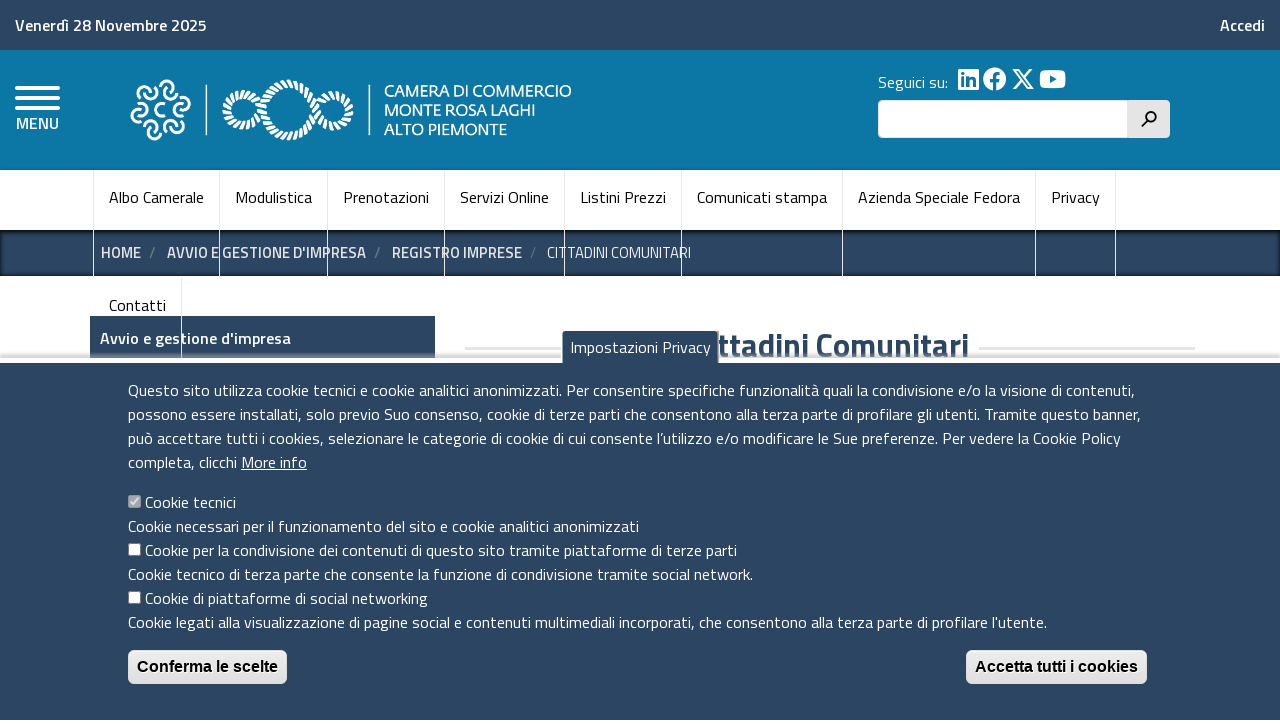

--- FILE ---
content_type: text/html; charset=UTF-8
request_url: https://pno.camcom.it/gestione-impresa/registro-imprese/cittadini-comunitari
body_size: 61202
content:
<!DOCTYPE html>
<html lang="it" dir="ltr" prefix="content: http://purl.org/rss/1.0/modules/content/  dc: http://purl.org/dc/terms/  foaf: http://xmlns.com/foaf/0.1/  og: http://ogp.me/ns#  rdfs: http://www.w3.org/2000/01/rdf-schema#  schema: http://schema.org/  sioc: http://rdfs.org/sioc/ns#  sioct: http://rdfs.org/sioc/types#  skos: http://www.w3.org/2004/02/skos/core#  xsd: http://www.w3.org/2001/XMLSchema# ">
  <head>
    <meta charset="utf-8" />
<style>body #backtotop {background: #00264d;border-color: #0681ff;color: #F7F7F7;}body #backtotop:hover { background: #00264d; border-color: #00264d; }</style>
<script type="text/javascript">
window.onload = function() {
  console.log('page is fully loaded');


  var tecnici = Drupal.eu_cookie_compliance.hasAgreedWithCategory('tecnici');
  var terze_parti = Drupal.eu_cookie_compliance.hasAgreedWithCategory('terze_parti');
  var social = Drupal.eu_cookie_compliance.hasAgreedWithCategory('social');
  console.log("Cookie base");
if(tecnici){
  console.log("Cookie tecnici accettate");
}
if(terze_parti){
   console.log("Cookie terze parti accettate");
 
}
if(social){
   console.log("Cookie social accettate");
 
}

};
    </script>
<meta name="Generator" content="Drupal 8 (https://www.drupal.org)" />
<meta name="MobileOptimized" content="width" />
<meta name="HandheldFriendly" content="true" />
<meta name="viewport" content="width=device-width, initial-scale=1, shrink-to-fit=no" />
<style>div#sliding-popup, div#sliding-popup .eu-cookie-withdraw-banner, .eu-cookie-withdraw-tab {background: #2B4562} div#sliding-popup.eu-cookie-withdraw-wrapper { background: transparent; } #sliding-popup h1, #sliding-popup h2, #sliding-popup h3, #sliding-popup p, #sliding-popup label, #sliding-popup div, .eu-cookie-compliance-more-button, .eu-cookie-compliance-secondary-button, .eu-cookie-withdraw-tab { color: #ffffff;} .eu-cookie-withdraw-tab { border-color: #ffffff;}</style>
<meta http-equiv="x-ua-compatible" content="ie=edge" />
<link rel="shortcut icon" href="/sites/default/files/favicon_pno_0.ico" type="image/vnd.microsoft.icon" />
<link rel="alternate" hreflang="it" href="https://pno.camcom.it/gestione-impresa/registro-imprese/cittadini-comunitari" />
<link rel="canonical" href="https://pno.camcom.it/gestione-impresa/registro-imprese/cittadini-comunitari" />
<link rel="shortlink" href="https://pno.camcom.it/node/882" />
<link rel="revision" href="https://pno.camcom.it/gestione-impresa/registro-imprese/cittadini-comunitari" />
<script>window.a2a_config=window.a2a_config||{};a2a_config.callbacks=[];a2a_config.overlays=[];a2a_config.templates={};</script>

    <title>Cittadini Comunitari | Camera di Commercio MONTE ROSA LAGHI ALTO PIEMONTE</title>
    <link rel="stylesheet" media="all" href="/sites/default/files/css/css_WFuhZbnXU29jnqZfBPyLu5g_wGBcN-m0_E-JkzD2tbs.css" />
<link rel="stylesheet" media="all" href="/sites/default/files/css/css_axHY1dL0XA_RyD1ZXIUTUyiY44BV4-mwdYL2F99JnCs.css" />
<link rel="stylesheet" media="all" href="//fonts.googleapis.com/css?family=Titillium+Web:400,200,200italic,300,300italic,400italic,600,600italic,700,700italic,900" />

    
<!--[if lte IE 8]>
<script src="/sites/default/files/js/js_VtafjXmRvoUgAzqzYTA3Wrjkx9wcWhjP0G4ZnnqRamA.js"></script>
<![endif]-->

  </head>
  <body class="layout-one-sidebar layout-sidebar-first page-node-882 path-node node--type-page">
    <a href="#main-content" class="visually-hidden focusable skip-link">
      Salta al contenuto principale
    </a>
    
      <div class="dialog-off-canvas-main-canvas" data-off-canvas-main-canvas>
    

<!-- Site Overlay -->
<div class="site-overlay"></div>

<nav class="pushy pushy-left" data-menu-btn-class=".hamburger--collapse">
    <div class="pushy-content">
        <div id="push-close">
          <span>Menu</span> <a href="#" onclick="return false;" class="pushy-link"><i class="fa fa-times" aria-hidden="true"></i></a>
        </div>
        
              <ul class="clearfix nav">
                    <li class="nav-item">
                <a href="/" class="nav-link nav-link--" data-drupal-link-system-path="&lt;front&gt;">Home</a>
              </li>
                <li class="nav-item">
                <a href="/amministrazione-trasparente" class="nav-link nav-link--amministrazione-trasparente" data-drupal-link-system-path="node/312">Amministrazione Trasparente</a>
              </li>
                <li class="nav-item">
                <a href="/albo-camerale" class="nav-link nav-link--albo-camerale" data-drupal-link-system-path="node/488">Albo camerale</a>
              </li>
                <li class="nav-item">
                <a href="/chi-siamo" class="nav-link nav-link--chi-siamo" data-drupal-link-system-path="node/401">Chi Siamo</a>
              </li>
                <li class="nav-item">
                <a href="/gestione-impresa" class="nav-link nav-link--gestione-impresa" data-drupal-link-system-path="node/408">Avvio e gestione d&#039;impresa</a>
              </li>
                <li class="nav-item">
                <a href="/studi" class="nav-link nav-link--studi" data-drupal-link-system-path="node/438">Informazione economica</a>
              </li>
                <li class="nav-item">
                <a href="/digitale" class="nav-link nav-link--digitale" data-drupal-link-system-path="node/422">Innovazione e Impresa Digitale</a>
              </li>
                <li class="nav-item">
                <a href="/estero" class="nav-link nav-link--estero" data-drupal-link-system-path="node/426">Internazionalizzazione</a>
              </li>
                <li class="nav-item menu-item--collapsed">
                <a href="/promozione" class="nav-link nav-link--promozione" data-drupal-link-system-path="node/417">Promozione</a>
              </li>
                <li class="nav-item">
                <a href="/scuola-lavoro" class="nav-link nav-link--scuola-lavoro" data-drupal-link-system-path="node/443">Scuola, giovani e lavoro</a>
              </li>
                <li class="nav-item">
                <a href="/ambiente" class="nav-link nav-link--ambiente" data-drupal-link-system-path="node/729">Ambiente</a>
              </li>
                <li class="nav-item">
                <a href="/tutela" class="nav-link nav-link--tutela" data-drupal-link-system-path="node/430">Tutela imprese e consumatori</a>
              </li>
                <li class="nav-item">
                <a href="/azienda-speciale-fedora" class="nav-link nav-link--azienda-speciale-fedora" data-drupal-link-system-path="node/428">Azienda speciale Fedora</a>
              </li>
        </ul>
  


    </div>
</nav>
<header id="header" class="header push" role="banner" aria-label="Intestazione del sito">
        <section class="row region region-header-top">
    <div id="block-agid-pqst-header-data-oggi" class="col-auto mr-auto block block-block-content block-block-contentb7e821cc-d354-4a00-a7f3-255f9f77c046">
  
    
      <div class="content">
      
            <div class="clearfix text-formatted field field--name-body field--type-text-with-summary field--label-hidden field__item">Venerdì 28 Novembre 2025<!-- Venerdì 28 Novembre 2025 20:07:20 -->
</div>
      
    </div>
  </div>
<nav role="navigation" aria-labelledby="block-agid-pqst-account-menu-menu" id="block-agid-pqst-account-menu" class="col-auto block block-menu navigation menu--account">
            
  <h3 class="sr-only" id="block-agid-pqst-account-menu-menu">Menu profilo utente</h3>
  

        
              <div block="block-agid-pqst-account-menu" class="clearfix nav">
                      <a href="/user/login" class="nav-link nav-link--user-login" data-drupal-link-system-path="user/login">Accedi</a>
            </div>
      


  </nav>

  </section>

    <div class="row" id="header-middle">
        <section class="col-8 order-2 col-sm-8 col-md-7 region region-header-brand">
    
  
    
    <div id="logo-wrapper">
      <a href="/" title="Home" rel="home" class="navbar-brand">
          <img src="/sites/default/files/Logo-CDC-Monte-Rosa-Laghi-Alto-Piemonte-bianco.png" alt="Home" class="img-fluid d-inline-block align-top" />
      </a>
    </div>

    

  
  
  </section>

      <div id="hamburger-button-wrapper" class="col-2 order-1 col-sm-2 col-md-1">
        <button class="hamburger hamburger--collapse" type="button">
          <span class="hamburger-box">
            <span class="hamburger-inner"></span>
          </span>
          <span id="hamburger-menu-text">MENU</span>
        </button>
      </div>
        <section class="col-2 order-3 col-sm-2 col-md-4 col-lg-3 region region-header-utilities">
    <div id="block-agid-pqst-header-social" class="block block-block-content block-block-contente501f941-c0d6-468b-8fb1-b9585e91a888">
  
      <h3>Seguici su:</h3>
    
      <div class="content">
      
            <div class="clearfix text-formatted field field--name-body field--type-text-with-summary field--label-hidden field__item"><a href="http://linkedin.com/company/camera-commercio-pno" title="LinkedIn" target="_blank"><i class="fab fa-2x fa-linkedin"></i></a>
<a href="https://www.facebook.com/CamComPNO?locale=it_IT" title="Facebook" target="_blank"><i class="fab fa-2x fa-facebook"></i></a>
<a href="https://twitter.com/camcom_pno" title="Twitter" target="_blank"><i class="fab fa-2x fa-x-twitter"></i></a>
<a href="https://www.youtube.com/channel/UC_TDwqx27-C4HsmpRmGrfEw" title="Youtube" target="_blank"><i class="fab fa-2x fa-youtube"></i></a></div>
      
    </div>
  </div>
<div class="search-block-form block block-search block-search-form-block" data-drupal-selector="search-block-form" id="block-agid-pqst-search" role="search">
  
    
    <div class="content container-inline">
        <div class="content container-inline">
      <form action="/ricerca" method="get" id="search-block-form" accept-charset="UTF-8" class="search-form search-block-form form-row">
  


  <fieldset class="js-form-item js-form-type-search form-type-search js-form-item-keys form-item-keys form-no-label form-group">
          <label for="edit-keys" class="sr-only">Cerca</label>
                    <input title="Inserisci i termini da cercare." data-drupal-selector="edit-keys" type="search" id="edit-keys" name="keys" value="" size="15" maxlength="128" class="form-search form-control" />

                      </fieldset>
<div data-drupal-selector="edit-actions" class="form-actions js-form-wrapper form-group" id="edit-actions"><button data-drupal-selector="edit-submit" type="submit" id="edit-submit--2" value="h" class="button js-form-submit form-submit btn btn-primary">h</button>
</div>

</form>

    </div>
  
  </div>
</div>

  </section>

    </div>

      <section class="row region region-main-menu">
    <nav role="navigation" aria-labelledby="block-agid-pqst-main-menu-menu" id="block-agid-pqst-main-menu" class="container block block-menu navigation menu--main">
            
  <h3 class="sr-only" id="block-agid-pqst-main-menu-menu">Navigazione principale</h3>
  

        
              <ul block="block-agid-pqst-main-menu" class="clearfix nav navbar-nav">
                    <li class="nav-item">
                          <a href="https://albocamerale.camcom.it/pno/pubblicazioni" target="_blank" class="nav-link nav-link-https--albocameralecamcomit-pno-pubblicazioni">Albo Camerale</a>
              </li>
                <li class="nav-item">
                          <a href="/modulistica" class="nav-link nav-link--modulistica" data-drupal-link-system-path="modulistica">Modulistica</a>
              </li>
                <li class="nav-item">
                          <a href="https://www.pno.camcom.it/notizie/prenotazione-servizi" title="Prenotazione appuntamenti allo sportello" class="nav-link nav-link-https--wwwpnocamcomit-notizie-prenotazione-servizi">Prenotazioni</a>
              </li>
                <li class="nav-item">
                          <a href="https://pno.servizionline.camcom.it/pno" class="nav-link nav-link-https--pnoservizionlinecamcomit-pno">Servizi Online </a>
              </li>
                <li class="nav-item">
                          <a href="https://www.pno.camcom.it/studi/prezzi" target="_self" class="nav-link nav-link-https--wwwpnocamcomit-studi-prezzi">Listini Prezzi</a>
              </li>
                <li class="nav-item">
                          <a href="/chi-siamo/comunicazione" class="nav-link nav-link--chi-siamo-comunicazione" data-drupal-link-system-path="node/405">Comunicati stampa</a>
              </li>
                <li class="nav-item">
                          <a href="/azienda-speciale-fedora" class="nav-link nav-link--azienda-speciale-fedora" data-drupal-link-system-path="node/428">Azienda Speciale Fedora</a>
              </li>
                <li class="nav-item">
                          <a href="/amministrazione-trasparente/altri-contenuti/privacy" class="nav-link nav-link--amministrazione-trasparente-altri-contenuti-privacy" data-drupal-link-system-path="node/397">Privacy</a>
              </li>
                <li class="nav-item">
                          <a href="/contatti" class="nav-link nav-link--contatti" data-drupal-link-system-path="contatti">Contatti</a>
              </li>
        </ul>
  


  </nav>

  </section>

  </header>
<div id="container" class="container-fluid">

  <div id="main-wrapper" class="layout-main-wrapper clearfix">
    
            <div id="breadcrumbs-wrapper">
        <div class="container">  <div id="block-agid-pqst-breadcrumbs" class="block block-system block-system-breadcrumb-block">
  
    
      <div class="content">
      

  <nav role="navigation" aria-label="breadcrumb">
    <ol class="breadcrumb">
                  <li class="breadcrumb-item">
          <a href="/">Home</a>
        </li>
                        <li class="breadcrumb-item">
          <a href="/gestione-impresa">Avvio e gestione d&#039;impresa</a>
        </li>
                        <li class="breadcrumb-item">
          <a href="/gestione-impresa/registro-imprese">Registro imprese</a>
        </li>
                        <li class="breadcrumb-item active">
          Cittadini Comunitari
        </li>
              </ol>
  </nav>

    </div>
  </div>

</div>
      </div>
      

      
              <div class="help">
          
        </div>
      
            <div id="main" class="container">
        <div class="row row-offcanvas row-offcanvas-left clearfix">

          <main class="main-content col-12 col-md-8 order-last" id="content" role="main">
            <section class="section">
              <a id="main-content" tabindex="-1"></a>
                <div data-drupal-messages-fallback class="hidden"></div><div id="block-agid-pqst-page-title" class="block block-core block-page-title-block">
  
    
      <div class="content">
      


    </div>
  </div>
<div id="block-agid-pqst-content" class="block block-system block-system-main-block">
  
    
      <div class="content">
      <div data-history-node-id="882" class="node node--type-page node--view-mode-full container" typeof="schema:WebPage">

  

  <div class="row">

    <div class="col-12 first">
      


            <div class="field field--name-node-title field--type-ds field--label-hidden field__item"><h1>
  Cittadini Comunitari
</h1>
</div>
      
            <div property="schema:text" class="clearfix text-formatted field field--name-body field--type-text-with-summary field--label-hidden field__item"><p style="text-align:justify"><span style="background:white">Si definisce “cittadino comunitario” (o dell'Unione) qualsiasi persona avente la cittadinanza di uno Stato membro dell'Unione europea (U.E.).</span></p>

<p style="text-align:justify"><span style="background:white">I cittadini di Islanda, Liechteinstein, Norvegia, Svizzera, San Marino, Principato di Monaco, Principato di Andorra, Città del Vaticano, sono assimilati a quelli comunitari.</span></p>

<p style="text-align:justify"><span style="background:white">I cittadini comunitari ed equiparati hanno diritto ad entrare in Italia ed a stabilirvisi per svolgere qualsiasi attività di lavoro subordinato o autonomo, alle stesse condizioni dei cittadini italiani e non necessitano del permesso di soggiorno (D.Lgs n. 30/2007).</span></p>

<p style="text-align:justify"><span style="background:white">Per l'ingresso in Italia è sufficiente una carta di identità valida per l'espatrio secondo il paese di appartenenza. In ragione della prevista durata del soggiorno, il cittadino comunitario, <b>deve presentarsi, entro otto giorni dall'ingresso sul territorio italiano</b>, in <b>Questura</b> per dichiarare la propria presenza.</span></p>

<p style="text-align:justify"><span style="background:white">Il soggiorno nel nostro paese per i primi tre mesi è libero.</span></p>

<p style="text-align:justify"><span style="background:white">Trascorsi tre mesi il cittadino comunitario è tenuto ad iscriversi all'anagrafe del Comune di residenza: senza tale iscrizione, <b>attestata dalla ricevuta di richiesta della carta d'identità o dal possesso di quest'ultima</b>, egli perde il diritto di soggiornare in Italia.</span></p>

<p style="text-align:justify"><span style="background:white">Pertanto il cittadino comunitario, <b>nei primi tre mesi di permanenza</b>, può iscriversi al Registro imprese senza particolari formalità ed alle stesse condizioni dei cittadini italiani, presentando un documento di identità valido e la copia della dichiarazione di presenza timbrata da un ufficio di polizia italiano.</span></p>

<p style="text-align:justify"><span style="background:white">Trascorso tale periodo, ovvero qualora non sia in possesso della dichiarazione di presenza, egli dovrà esibire all'Ufficio Registro Imprese, <b>l'attestazione della richiesta d'iscrizione nell'anagrafe del Comune di residenza (o dichiarazione sostitutiva ai sensi del DPR 445/2000), o la carta d'identità rilasciata da quest'ultimo</b>.</span></p>
</div>
      
    </div>

    <div class="col-12 second">
      

      <div class="third">
        
  <div class="field field--name-field-page-contatti field--type-entity-reference field--label-above">
    <div class="field__label">Contatti</div>
          <div class='field__items'>
              <div class="field__item"><div data-history-node-id="581" class="node node--type-contatto node--view-mode-riferimento-contenuto card clearfix card-block card-body">

  

  
  <div class="field field--name-node-title field--type-ds field--label-inline">
    <div class="field__label">Unità organizzativa</div>
              <div class="field__item"><span>
  Registro Imprese
</span>
</div>
          </div>

  <div class="field field--name-field-contatto-email field--type-email field--label-inline">
    <div class="field__label">Email</div>
              <div class="field__item">registro.imprese@pno.camcom.it</div>
          </div>

  <div class="field field--name-field-contatto-pec field--type-email field--label-inline">
    <div class="field__label">PEC</div>
              <div class="field__item">registro.imprese@pec.pno.camcom.it</div>
          </div>

            <div class="clearfix text-formatted field field--name-field-contatto-orari field--type-text-long field--label-hidden field__item"><p align="JUSTIFY"><strong>ORARI:</strong></p>

<p align="JUSTIFY"><font size="3">Sedi di Vercelli, Biella, Novara: da lunedì a venerdì: 9.00 -12.30 - Sede di Baveno: da lunedì a venerdì: 10.00 -12.30</font></p>
</div>
      
            <div class="clearfix text-formatted field field--name-field-contatto-note field--type-text-long field--label-hidden field__item"><p><strong>Recapiti telefonici:</strong><br />
Sede di Baveno 0323.912811<br />
Sede di Biella 015.3599360<br />
Sede di Novara 0321.338220<br />
Sede di Vercelli 0161.598230</p>
</div>
      

</div>

</div>
              </div>
      </div>

        <div class="row" id="stampa--ultima-modifica">
          <div class="col-12 col-md-6">
            
  <div class="field field--name-dynamic-token-fieldnode-print-links field--type-ds field--label-inline">
    <div class="field__label">Stampa in PDF</div>
              <div class="field__item"><div id="print-links"><a class="print-pdf" href="https://pno.camcom.it/print/pdf/node/882" title="PDF Version"><i class="fa fa-lg fa-file-pdf" aria-hidden="true"></i>
 <span>PDF</span></a></div>
</div>
          </div>

          </div>
          <div class="col-12 col-md-6">
            
  <div class="field field--name-node-changed-date field--type-ds field--label-inline">
    <div class="field__label">Ultima modifica</div>
              <div class="field__item">Mer 26 Mar, 2025</div>
          </div>

          </div>
        </div>

      </div>

      <div class="row footer fourth">
        <div class="col-12 col-md-6">
          <div class="field--label-above label-condivisione">
            <div class="field__label">Condividi</div>
          </div>
          <div id="condividi">
            <div class="label">Reti Sociali</div>
            <div class="item"><span class="a2a_kit a2a_kit_size_16 addtoany_list" data-a2a-url="https://pno.camcom.it/gestione-impresa/registro-imprese/cittadini-comunitari" data-a2a-title="Cittadini Comunitari"><a class="a2a_button_facebook"></a><a class="a2a_button_twitter"></a><a class="a2a_button_linkedin"></a></span></div>
          </div>
          
  <div class="field field--name-field-page-rating field--type-fivestar field--label-inline">
    <div class="field__label">Quanto ti è stata utile questa pagina?</div>
              <div class="field__item">
<form class="fivestar-form-1" id="vote" data-drupal-selector="fivestar-form-1" action="/gestione-impresa/registro-imprese/cittadini-comunitari" method="post" accept-charset="UTF-8">
  <div class="clearfix fivestar-average-text fivestar-average-stars fivestar-form-item fivestar-basic">


  <fieldset class="js-form-item js-form-type-fivestar form-type-fivestar js-form-item-vote form-item-vote form-no-label form-group">
                    


  <fieldset class="js-form-item js-form-type-select form-type-select js-form-item-vote form-item-vote form-no-label form-group">
                    
<select class="vote form-select form-control" data-drupal-selector="edit-vote" aria-describedby="edit-vote--2--description" id="edit-vote--2" name="vote"><option value="-">Select rating</option><option value="20">Give it 1/5</option><option value="40">Give it 2/5</option><option value="60">Give it 3/5</option><option value="80">Give it 4/5</option><option value="100" selected="selected">Give it 5/5</option></select>
                          <small id="edit-vote--2--description" class="description text-muted">
        <div class="fivestar-summary fivestar-summary-average-count"><span class="average-rating">Average: <span >4.5</span></span> <span class="total-votes">(2 votes)</span></div>
      </small>
      </fieldset>

                      </fieldset>
</div><button style="display:none" data-drupal-selector="edit-submit" type="submit" id="edit-submit" name="op" value="" class="button js-form-submit form-submit btn btn-primary"></button>
<input autocomplete="off" data-drupal-selector="form-lvtb4u0yig3dj5qzgdxxya0ikaftepzcomqi-lljdi" type="hidden" name="form_build_id" value="form--lvTb4u0YIG3dj5QZgdxxYA0iKAFtepZCOmQi_LLjDI" class="form-control" />
<input data-drupal-selector="edit-fivestar-form-1" type="hidden" name="form_id" value="fivestar_form_1" class="form-control" />

</form>
</div>
          </div>

        </div>
        <div class="col-12 col-md-6">
          
        </div>
      </div>

    </div>

  </div>

</div>



    </div>
  </div>


            </section>
          </main>

                  <div class="sidebar col-12 col-md-4 order-first" id="sidebar_first">
            <aside class="section" role="complementary">
                <nav role="navigation" aria-labelledby="block-avvioegestionedimpresa-menu" id="block-avvioegestionedimpresa" class="block block-menu navigation menu--avvio-e-gestione-dimpresa">
            
  <h3 class="sr-only" id="block-avvioegestionedimpresa-menu">Avvio e gestione d&#039;impresa</h3>
  

        
              <ul block="block-avvioegestionedimpresa" class="clearfix nav">
                    <li class="nav-item menu-item--expanded menu-item--active-trail">
                <a href="/gestione-impresa" title="Avvio e gestione d&#039;impresa" class="nav-link active nav-link--gestione-impresa" data-drupal-link-system-path="node/408">Avvio e gestione d&#039;impresa</a>
                                <ul class="menu">
                    <li class="nav-item menu-item--expanded">
                <a href="/gestione-impresa/nuova-impresa" title="Sportello nuova impresa" class="nav-link nav-link--gestione-impresa-nuova-impresa" data-drupal-link-system-path="node/409">Creazione e sviluppo d&#039;impresa</a>
                                <ul class="menu">
                    <li class="nav-item">
                <a href="/gestione-impresa/nuova-impresa/sportello-nuova-impresa" class="nav-link nav-link--gestione-impresa-nuova-impresa-sportello-nuova-impresa" data-drupal-link-system-path="node/650">Sportello Nuova Impresa</a>
              </li>
                <li class="nav-item">
                <a href="/gestione-impresa/nuova-impresa/sportello-piu-credito-allimpresa" class="nav-link nav-link--gestione-impresa-nuova-impresa-sportello-piu-credito-allimpresa" data-drupal-link-system-path="node/1158">Sportello Più Credito all&#039;Impresa</a>
              </li>
                <li class="nav-item menu-item--expanded">
                <a href="/gestione-impresa/nuova-impresa/agevolazioni-e-finanziamenti" class="nav-link nav-link--gestione-impresa-nuova-impresa-agevolazioni-e-finanziamenti" data-drupal-link-system-path="node/651">Agevolazioni e finanziamenti</a>
                                <ul class="menu">
                    <li class="nav-item">
                <a href="/gestione-impresa/nuova-impresa/agevolazioni-e-finanziamenti/agevolazioni-regione-piemonte" class="nav-link nav-link--gestione-impresa-nuova-impresa-agevolazioni-e-finanziamenti-agevolazioni-regione-piemonte" data-drupal-link-system-path="node/652">Agevolazioni Regione Piemonte</a>
              </li>
                <li class="nav-item">
                <a href="/gestione-impresa/nuova-impresa/agevolazioni-e-finanziamenti/agevolazioni-nazionali" class="nav-link nav-link--gestione-impresa-nuova-impresa-agevolazioni-e-finanziamenti-agevolazioni-nazionali" data-drupal-link-system-path="node/653">Agevolazioni Nazionali</a>
              </li>
                <li class="nav-item">
                <a href="/gestione-impresa/nuova-impresa/agevolazioni-e-finanziamenti/altre-agevolazioni" class="nav-link nav-link--gestione-impresa-nuova-impresa-agevolazioni-e-finanziamenti-altre-agevolazioni" data-drupal-link-system-path="node/654">Altre agevolazioni</a>
              </li>
                <li class="nav-item">
                <a href="/gestione-impresa/nuova-impresa/agevolazioni-e-finanziamenti/csr-complemento-di-sviluppo-rurale-20232027" class="nav-link nav-link--gestione-impresa-nuova-impresa-agevolazioni-e-finanziamenti-csr-complemento-di-sviluppo-rurale-20232027" data-drupal-link-system-path="node/655">CSR - Complemento di Sviluppo Rurale 2023/2027</a>
              </li>
        </ul>
  
              </li>
                <li class="nav-item">
                <a href="/gestione-impresa/nuova-impresa/orientamento-e-finanza-aziendale" class="nav-link nav-link--gestione-impresa-nuova-impresa-orientamento-e-finanza-aziendale" data-drupal-link-system-path="node/647">Orientamento e finanza aziendale</a>
              </li>
                <li class="nav-item">
                <a href="/gestione-impresa/nuova-impresa/futurae-programma-imprese-migranti" class="nav-link nav-link--gestione-impresa-nuova-impresa-futurae-programma-imprese-migranti" data-drupal-link-system-path="node/649">FUTURAE - Programma imprese migranti</a>
              </li>
        </ul>
  
              </li>
                <li class="nav-item menu-item--expanded menu-item--active-trail">
                <a href="/gestione-impresa/registro-imprese" title="Registro imprese" class="nav-link active nav-link--gestione-impresa-registro-imprese" data-drupal-link-system-path="node/410">Registro Imprese</a>
                                <ul class="menu">
                    <li class="nav-item">
                <a href="/gestione-impresa/registro-imprese/presentazione-pratiche" class="nav-link nav-link--gestione-impresa-registro-imprese-presentazione-pratiche" data-drupal-link-system-path="node/529">Presentazione pratiche</a>
              </li>
                <li class="nav-item">
                <a href="/gestione-impresa/registro-imprese/certificati-visure-elenchi-e-copie-atti" class="nav-link nav-link--gestione-impresa-registro-imprese-certificati-visure-elenchi-e-copie-atti" data-drupal-link-system-path="node/530">Certificati, visure, elenchi e copie atti</a>
              </li>
                <li class="nav-item">
                <a href="/gestione-impresa/registro-imprese/bollatura-libri-registri" class="nav-link nav-link--gestione-impresa-registro-imprese-bollatura-libri-registri" data-drupal-link-system-path="node/531">Bollatura libri</a>
              </li>
                <li class="nav-item">
                <a href="/gestione-impresa/registro-imprese/domicilio-digitale" class="nav-link nav-link--gestione-impresa-registro-imprese-domicilio-digitale" data-drupal-link-system-path="node/1101">Domicilio digitale</a>
              </li>
                <li class="nav-item">
                <a href="/gestione-impresa/registro-imprese/sanzioni" class="nav-link nav-link--gestione-impresa-registro-imprese-sanzioni" data-drupal-link-system-path="node/532">Sanzioni</a>
              </li>
                <li class="nav-item">
                <a href="/gestione-impresa/registro-imprese/imprese-artigiane" class="nav-link nav-link--gestione-impresa-registro-imprese-imprese-artigiane" data-drupal-link-system-path="node/533">Imprese artigiane</a>
              </li>
                <li class="nav-item menu-item--active-trail">
                <a href="/gestione-impresa/registro-imprese/cittadini-comunitari" class="nav-link active nav-link--gestione-impresa-registro-imprese-cittadini-comunitari is-active" data-drupal-link-system-path="node/882">Cittadini Comunitari</a>
              </li>
                <li class="nav-item">
                <a href="/gestione-impresa/registro-imprese/cittadini-extracomunitari" class="nav-link nav-link--gestione-impresa-registro-imprese-cittadini-extracomunitari" data-drupal-link-system-path="node/883">Cittadini Extracomunitari</a>
              </li>
                <li class="nav-item">
                <a href="/gestione-impresa/registro-imprese/registro-nazionale-delle-imprese-storiche" class="nav-link nav-link--gestione-impresa-registro-imprese-registro-nazionale-delle-imprese-storiche" data-drupal-link-system-path="node/1058">Registro Nazionale delle imprese storiche</a>
              </li>
                <li class="nav-item">
                <a href="/gestione-impresa/registro-imprese/registro-dei-titolari-effettivi" class="nav-link nav-link--gestione-impresa-registro-imprese-registro-dei-titolari-effettivi" data-drupal-link-system-path="node/1304">Registro dei titolari effettivi</a>
              </li>
        </ul>
  
              </li>
                <li class="nav-item">
                <a href="/gestione-impresa/attivita-requisiti" title="Attivita soggette a requisiti" class="nav-link nav-link--gestione-impresa-attivita-requisiti" data-drupal-link-system-path="node/412">Attività soggette a requisiti</a>
              </li>
                <li class="nav-item menu-item--expanded">
                <a href="/gestione-impresa/albi-ruoli" title="Albi e ruoli" class="nav-link nav-link--gestione-impresa-albi-ruoli" data-drupal-link-system-path="node/411">Ruoli ed elenchi camerali</a>
                                <ul class="menu">
                    <li class="nav-item">
                <a href="/gestione-impresa/albi-ruoli/elenchi-tecnici-ed-esperti-degustatori" class="nav-link nav-link--gestione-impresa-albi-ruoli-elenchi-tecnici-ed-esperti-degustatori" data-drupal-link-system-path="node/726">Elenchi Tecnici ed Esperti Degustatori</a>
              </li>
                <li class="nav-item">
                <a href="/gestione-impresa/albi-ruoli/ruolo-provinciale-conducenti" class="nav-link nav-link--gestione-impresa-albi-ruoli-ruolo-provinciale-conducenti" data-drupal-link-system-path="node/537">Ruolo provinciale conducenti</a>
              </li>
                <li class="nav-item">
                <a href="/gestione-impresa/albi-ruoli/ruolo-provinciale-conducenti-navigazione" class="nav-link nav-link--gestione-impresa-albi-ruoli-ruolo-provinciale-conducenti-navigazione" data-drupal-link-system-path="node/538">Ruolo provinciale conducenti navigazione</a>
              </li>
                <li class="nav-item">
                <a href="/gestione-impresa/albi-ruoli/ruolo-periti-ed-esperti" class="nav-link nav-link--gestione-impresa-albi-ruoli-ruolo-periti-ed-esperti" data-drupal-link-system-path="node/539">Ruolo periti ed esperti</a>
              </li>
        </ul>
  
              </li>
                <li class="nav-item menu-item--expanded">
                <a href="/gestione-impresa/suap-cusio-e-basso-verbano" class="nav-link nav-link--gestione-impresa-suap-cusio-e-basso-verbano" data-drupal-link-system-path="node/783">SUAP Cusio e Basso Verbano</a>
                                <ul class="menu">
                    <li class="nav-item">
                <a href="/gestione-impresa/suap-cusio-e-basso-verbano/convocazione-conferenze-servizi" class="nav-link nav-link--gestione-impresa-suap-cusio-e-basso-verbano-convocazione-conferenze-servizi" data-drupal-link-system-path="node/880">Convocazione Conferenze Servizi</a>
              </li>
        </ul>
  
              </li>
                <li class="nav-item">
                <a href="/gestione-impresa/diritto-annuale" title="Diritto Annuale" class="nav-link nav-link--gestione-impresa-diritto-annuale" data-drupal-link-system-path="node/415">Diritto Annuale</a>
              </li>
        </ul>
  
              </li>
        </ul>
  


  </nav>


            </aside>
          </div>
        
        
        </div>
      </div> <!-- /#main -->

      
      </div>

      <div id="footer-navigation" class="container-fluid">
      <div class="container">
        <section class="row region region-footer-navigation">
    <nav role="navigation" aria-labelledby="block-agid-pqst-footer-menu" id="block-agid-pqst-footer" class="block block-menu navigation menu--footer">
            
  <h3 class="sr-only" id="block-agid-pqst-footer-menu">Footer menu</h3>
  

        
              <ul block="block-agid-pqst-footer" class="clearfix nav navbar-nav">
                    <li class="nav-item">
                <a href="/chi-siamo/sedi-orari" class="nav-link nav-link--chi-siamo-sedi-orari" data-drupal-link-system-path="node/402">Sedi e Orari</a>
              </li>
                <li class="fa fa-envelope nav-item">
                <a href="/chi-siamo/urp" class="nav-link nav-link--chi-siamo-urp" data-drupal-link-system-path="node/406">URP</a>
              </li>
                <li class="far fa-address-book nav-item">
                <a href="/contatti" class="nav-link nav-link--contatti" data-drupal-link-system-path="contatti">Contatti</a>
              </li>
                <li class="fa fa-compass nav-item">
                <a href="/sitemap" class="nav-link nav-link--sitemap" data-drupal-link-system-path="sitemap">Mappa del sito</a>
              </li>
        </ul>
  


  </nav>
<div id="block-matomo-wai" class="block block-block-content block-block-content8189365b-ca04-4a44-9fb7-f0f77e863895">
  
    
      <div class="content">
      
            <div class="clearfix text-formatted field field--name-body field--type-text-with-summary field--label-hidden field__item"><script type="text/javascript">
<!--//--><![CDATA[// ><!--

  var _paq = window._paq = window._paq || [];
  /* tracker methods like "setCustomDimension" should be called before "trackPageView" */
  _paq.push(['trackPageView']);
  _paq.push(['enableLinkTracking']);
  (function() {
    var u="https://ingestion.webanalytics.italia.it/";
    _paq.push(['setTrackerUrl', u+'matomo.php']);
    _paq.push(['setSiteId', 'VgqPABQ02a']);
    var d=document, g=d.createElement('script'), s=d.getElementsByTagName('script')[0];
    g.type='text/javascript'; g.async=true; g.src=u+'matomo.js'; s.parentNode.insertBefore(g,s);
  })();

//--><!]]>
</script><!-- End Matomo Code --></div>
      
    </div>
  </div>

  </section>

      </div>
    </div>
  
  <footer id="site-footer">
          <div class="container">
        <h2>Camera di Commercio MONTE ROSA LAGHI ALTO PIEMONTE</h2>
                  <div class="row site-footer__top clearfix">
            <div class="col-12 col-md-3">  <section class="row region region-footer-first">
    <div id="block-agid-pqst-footer-contatti" class="block block-block-content block-block-content56c0b0cc-c92b-4bd6-b337-b04654719c33">
  
      <h3>Contatti</h3>
    
      <div class="content">
      
            <div class="clearfix text-formatted field field--name-body field--type-text-with-summary field--label-hidden field__item"><p style="display: block; width: 0px; height: 0px; padding: 0px; border: 0px; margin: 0px; position: absolute; top: 0px; left: -9999px; opacity: 0; overflow: hidden;"> </p>

<p><strong>Sede legale:</strong> Piazza Risorgimento, 12 - 13100 Vercelli<br />
<strong>Sede di Biella: </strong>Via A. Moro, 15 - 13900 Biella<br />
<strong>Sede di Novara: </strong>Via degli Avogadro, 4 - 28100 Novara<br />
<strong>Sede di Baveno: </strong>Strada Statale del Sempione, 4 - 28831 Baveno (VB)<br />
<strong>CF e Partita Iva:</strong> 02673830028<br />
<strong>PEC:</strong> <a href="mailto:cciaa@pec.pno.camcom.it">cciaa@pec.pno.camcom.it</a><br />
Codice univoco ufficio fatturazione elettronica UFT5IC</p>

<p> </p>

<p style="display: block; width: 0px; height: 0px; padding: 0px; border: 0px; margin: 0px; position: absolute; top: 0px; left: -9999px; opacity: 0; overflow: hidden;"> </p>
</div>
      
    </div>
  </div>

  </section>
</div>
            <div class="col-12 col-md-3">  <section class="row region region-footer-second">
    <nav role="navigation" aria-labelledby="block-agid-pqst-footer-amm-trasparente-menu" id="block-agid-pqst-footer-amm-trasparente" class="block block-menu navigation menu--footer-amm-trasparente">
      
  <h3 id="block-agid-pqst-footer-amm-trasparente-menu">Amministrazione Trasparente</h3>
  

        
              <ul block="block-agid-pqst-footer-amm-trasparente" class="clearfix nav">
                    <li class="nav-item">
                <a href="https://www.pno.camcom.it/amministrazione-trasparente" class="nav-link nav-link-https--wwwpnocamcomit-amministrazione-trasparente">Consulta tutte le sezioni</a>
              </li>
                <li class="nav-item">
                <a href="/amministrazione-trasparente/bandi-di-gara-e-contratti" class="nav-link nav-link--amministrazione-trasparente-bandi-di-gara-e-contratti" data-drupal-link-system-path="node/364">Bandi di gara</a>
              </li>
                <li class="nav-item">
                <a href="/amministrazione-trasparente/bilanci" class="nav-link nav-link--amministrazione-trasparente-bilanci" data-drupal-link-system-path="node/368">Bilanci</a>
              </li>
                <li class="nav-item">
                <a href="/amministrazione-trasparente/bandi-di-concorso" class="nav-link nav-link--amministrazione-trasparente-bandi-di-concorso" data-drupal-link-system-path="node/343">Bandi di concorso</a>
              </li>
                <li class="nav-item">
                <a href="/amministrazione-trasparente/attivita-e-procedimenti" class="nav-link nav-link--amministrazione-trasparente-attivita-e-procedimenti" data-drupal-link-system-path="node/356">Procedimenti</a>
              </li>
                <li class="nav-item">
                <a href="/amministrazione-trasparente/provvedimenti" class="nav-link nav-link--amministrazione-trasparente-provvedimenti" data-drupal-link-system-path="node/361">Provvedimenti</a>
              </li>
        </ul>
  


  </nav>

  </section>
</div>
            <div class="col-12 col-md-3"></div>
            <div class="col-12 col-md-3">  <section class="row region region-footer-fourth">
    <div id="block-agid-pqst-footer-social" class="block block-block-content block-block-contente501f941-c0d6-468b-8fb1-b9585e91a888">
  
      <h3>Seguici su</h3>
    
      <div class="content">
      
            <div class="clearfix text-formatted field field--name-body field--type-text-with-summary field--label-hidden field__item"><a href="http://linkedin.com/company/camera-commercio-pno" title="LinkedIn" target="_blank"><i class="fab fa-2x fa-linkedin"></i></a>
<a href="https://www.facebook.com/CamComPNO?locale=it_IT" title="Facebook" target="_blank"><i class="fab fa-2x fa-facebook"></i></a>
<a href="https://twitter.com/camcom_pno" title="Twitter" target="_blank"><i class="fab fa-2x fa-x-twitter"></i></a>
<a href="https://www.youtube.com/channel/UC_TDwqx27-C4HsmpRmGrfEw" title="Youtube" target="_blank"><i class="fab fa-2x fa-youtube"></i></a></div>
      
    </div>
  </div>
<div id="block-ilsistemacamerale" class="block block-block-content block-block-contentffc25ecf-fd8f-4414-b5bd-3ee304c8fff7">
  
      <h3>Il sistema camerale</h3>
    
      <div class="content">
      
            <div class="clearfix text-formatted field field--name-body field--type-text-with-summary field--label-hidden field__item"><div id="footer-logos">
  <div>
    <a href="https://www.unioncamere.gov.it" target="_blank">
      <span style="display: block; width: 223px; height: 69px; background: url(/sites/default/files/immagini/2022-02-17/logo-unioncamere-footer.png) no-repeat;"></span>
    </a>
  </div>

  <div>
    <a href="http://www.pie.camcom.it" target="_blank">
      <span style="display: block; width: 223px; height: 80px; background: url(/sites/default/files/immagini/2022-02-17/logo-upie-footer.png) no-repeat center; background-size: contain;"></span>
    </a>
  </div>
  <div style="margin-top: 15px;">
    <a href="https://www.lab-to.camcom.it" target="_blank">
      <span style="display: block; width: 223px; height: 84px; background: url(/sites/default/files/immagini/2022-02-17/logo-laboratorio-footer.png) no-repeat;"></span>
    </a>
  </div>
</div>
</div>
      
    </div>
  </div>

  </section>
</div>
          </div>
        
                  <div class="site-footer__bottom">
              <section class="row region region-footer-last">
    <nav role="navigation" aria-labelledby="block-menuprivacy-menu" id="block-menuprivacy" class="col-12 col-md-6 block block-menu navigation menu--menu-footer-last">
            
  <h3 class="sr-only" id="block-menuprivacy-menu">Menù privacy</h3>
  

        
              <ul block="block-menuprivacy" class="clearfix nav">
                    <li class="nav-item">
                <a href="/cookie-policy" class="nav-link nav-link--cookie-policy" data-drupal-link-system-path="node/755">Cookie Policy</a>
              </li>
                <li class="nav-item">
                <a href="/note-legali" class="nav-link nav-link--note-legali" data-drupal-link-system-path="node/751">Note legali</a>
              </li>
                <li class="nav-item">
                <a href="/privacy" class="nav-link nav-link--privacy" data-drupal-link-system-path="node/471">Privacy</a>
              </li>
                <li class="nav-item">
                <a href="https://form.agid.gov.it/view/1a98a5d0-93c4-11f0-b065-d95fe213e3d4" title="Link al sito AGID per dichiarazione acecssibilità" class="nav-link nav-link-https--formagidgovit-view-1a98a5d0-93c4-11f0-b065-d95fe213e3d4">Dichiarazione di accessibilità</a>
              </li>
        </ul>
  


  </nav>
<div id="block-copyrighttext" class="col-12 col-md-6 block block-block-content block-block-content51017d2d-1fc0-40ed-b8f1-00e3a94d00d5">
  
    
      <div class="content">
      
            <div class="clearfix text-formatted field field--name-body field--type-text-with-summary field--label-hidden field__item"><p>© 2021 Camera di Commercio MONTE ROSA LAGHI ALTO PIEMONTE</p>
</div>
      
    </div>
  </div>

  </section>

          </div>
        
      </div>
      </footer>
</div>
    <section class="row region region-menu-accesso-rapido">
    <div id="block-menuaccessorapido" class="block block-block-content block-block-contenta90f77f9-09f4-498c-a891-246cafe028c1">
  
    
      <div class="content">
      
              <ul class="clearfix nav">
                    <li class="nav-item">
                <a href="https://pno.servizionline.camcom.it/pno" class="nav-link nav-link-https--pnoservizionlinecamcomit-pno">Servizi Online </a>
              </li>
                <li class="nav-item">
                <a href="https://www.pno.camcom.it/notizie/prenotazione-servizi" class="nav-link nav-link-https--wwwpnocamcomit-notizie-prenotazione-servizi">Prenotazione servizi</a>
              </li>
                <li class="nav-item">
                <a href="https://unioncamere.my.site.com/cciaaMonteRosaLaghi/s/login/?ec=302&amp;startURL=/cciaaMonteRosaLaghi/s/" class="nav-link nav-link-https--unioncameremysitecom-cciaamonterosalaghi-s-login-ec302starturl-cciaamonterosalaghi-s-">Iscrizione newsletter</a>
              </li>
        </ul>
  


      
            <div class="clearfix text-formatted field field--name-body field--type-text-with-summary field--label-hidden field__item"><div id="icona-menu-accesso-rapido">
    <i class="fa fa-3x fa-info-circle" aria-hidden="true"></i>
</div></div>
      
    </div>
  </div>

  </section>


  </div>

    
    <script type="application/json" data-drupal-selector="drupal-settings-json">{"path":{"baseUrl":"\/","scriptPath":null,"pathPrefix":"","currentPath":"node\/882","currentPathIsAdmin":false,"isFront":false,"currentLanguage":"it"},"pluralDelimiter":"\u0003","suppressDeprecationErrors":true,"ajaxPageState":{"libraries":"agid_base\/collapseMenu,agid_base\/fonts,agid_base\/global-styling,agid_base\/slick,agid_master\/global-styling-master,agid_pqst\/font-awesome,agid_pqst\/global-styling-pqst,albo_pretorio\/albo-pretorio-views,back_to_top\/back_to_top_js,back_to_top\/back_to_top_text,bootstrap_barrio\/breadcrumb,bootstrap_barrio\/form,bootstrap_barrio\/global-styling,bootstrap_barrio\/links,calendar\/calendar.theme,chosen\/drupal.chosen,chosen_lib\/chosen.css,ckeditor_accordion\/accordion_style,ckeditor_bootstrap_tabs\/tabs,core\/html5shiv,core\/jquery.form,eu_cookie_compliance\/eu_cookie_compliance_default,fivestar\/fivestar.base,fivestar\/fivestar.basic,ic_gdpr\/default,moderated_content_bulk_publish\/moderated-content-bulk-publish,system\/base","theme":"agid_pqst","theme_token":null},"ajaxTrustedUrl":{"form_action_p_pvdeGsVG5zNF_XLGPTvYSKCf43t8qZYSwcfZl2uzM":true,"\/gestione-impresa\/registro-imprese\/cittadini-comunitari?ajax_form=1":true,"\/ricerca":true},"back_to_top":{"back_to_top_button_trigger":"100","back_to_top_prevent_on_mobile":0,"back_to_top_prevent_in_admin":1,"back_to_top_button_type":"text","back_to_top_button_text":""},"ic_gdpr":{"facebook_account":"CamComPNODigital","twitter_account":"camcom_pno"},"eu_cookie_compliance":{"cookie_policy_version":"1.0.0","popup_enabled":true,"popup_agreed_enabled":false,"popup_hide_agreed":false,"popup_clicking_confirmation":false,"popup_scrolling_confirmation":false,"popup_html_info":"\u003Cbutton type=\u0022button\u0022 class=\u0022eu-cookie-withdraw-tab\u0022\u003EImpostazioni Privacy\u003C\/button\u003E\n\u003Cdiv role=\u0022alertdialog\u0022 aria-labelledby=\u0022popup-text\u0022  class=\u0022eu-cookie-compliance-banner eu-cookie-compliance-banner-info eu-cookie-compliance-banner--categories\u0022\u003E\n  \u003Cdiv class=\u0022popup-content info eu-cookie-compliance-content\u0022\u003E\n    \u003Cdiv id=\u0022popup-text\u0022 class=\u0022eu-cookie-compliance-message\u0022\u003E\n      \u003Cp\u003EQuesto sito utilizza cookie tecnici e cookie analitici anonimizzati. Per consentire specifiche funzionalit\u00e0 quali la condivisione e\/o la visione di contenuti, possono essere installati, solo previo Suo consenso, cookie di terze parti che consentono alla terza parte di profilare gli utenti. Tramite questo banner, pu\u00f2 accettare tutti i cookies, selezionare le categorie di cookie di cui consente l\u2019utilizzo e\/o modificare le Sue preferenze. Per vedere la Cookie Policy completa, clicchi\u003C\/p\u003E\n              \u003Cbutton type=\u0022button\u0022 class=\u0022find-more-button eu-cookie-compliance-more-button\u0022\u003EMore info\u003C\/button\u003E\n          \u003C\/div\u003E\n\n          \u003Cdiv id=\u0022eu-cookie-compliance-categories\u0022 class=\u0022eu-cookie-compliance-categories\u0022\u003E\n                  \u003Cdiv class=\u0022eu-cookie-compliance-category\u0022\u003E\n            \u003Cdiv\u003E\n              \u003Cinput type=\u0022checkbox\u0022 name=\u0022cookie-categories\u0022 id=\u0022cookie-category-tecnici\u0022\n                     value=\u0022tecnici\u0022\n                      checked                       disabled  \u003E\n              \u003Clabel for=\u0022cookie-category-tecnici\u0022\u003ECookie tecnici\u003C\/label\u003E\n            \u003C\/div\u003E\n                          \u003Cdiv class=\u0022eu-cookie-compliance-category-description\u0022\u003ECookie necessari per il funzionamento del sito e cookie analitici anonimizzati\u003C\/div\u003E\n                      \u003C\/div\u003E\n                  \u003Cdiv class=\u0022eu-cookie-compliance-category\u0022\u003E\n            \u003Cdiv\u003E\n              \u003Cinput type=\u0022checkbox\u0022 name=\u0022cookie-categories\u0022 id=\u0022cookie-category-terze_parti\u0022\n                     value=\u0022terze_parti\u0022\n                                           \u003E\n              \u003Clabel for=\u0022cookie-category-terze_parti\u0022\u003ECookie per la condivisione dei contenuti di questo sito tramite piattaforme di terze parti\t\u003C\/label\u003E\n            \u003C\/div\u003E\n                          \u003Cdiv class=\u0022eu-cookie-compliance-category-description\u0022\u003ECookie tecnico di terza parte che consente la funzione di condivisione tramite social network.\u003C\/div\u003E\n                      \u003C\/div\u003E\n                  \u003Cdiv class=\u0022eu-cookie-compliance-category\u0022\u003E\n            \u003Cdiv\u003E\n              \u003Cinput type=\u0022checkbox\u0022 name=\u0022cookie-categories\u0022 id=\u0022cookie-category-social\u0022\n                     value=\u0022social\u0022\n                                           \u003E\n              \u003Clabel for=\u0022cookie-category-social\u0022\u003ECookie di piattaforme di social networking\u003C\/label\u003E\n            \u003C\/div\u003E\n                          \u003Cdiv class=\u0022eu-cookie-compliance-category-description\u0022\u003ECookie legati alla visualizzazione di pagine social e contenuti multimediali incorporati, che consentono alla terza parte di profilare l\u0026#039;utente.\u003C\/div\u003E\n                      \u003C\/div\u003E\n                          \u003Cdiv class=\u0022eu-cookie-compliance-categories-buttons\u0022\u003E\n            \u003Cbutton type=\u0022button\u0022\n                    class=\u0022eu-cookie-compliance-save-preferences-button\u0022\u003EConferma le scelte\u003C\/button\u003E\n          \u003C\/div\u003E\n              \u003C\/div\u003E\n    \n    \u003Cdiv id=\u0022popup-buttons\u0022 class=\u0022eu-cookie-compliance-buttons eu-cookie-compliance-has-categories\u0022\u003E\n      \u003Cbutton type=\u0022button\u0022 class=\u0022agree-button eu-cookie-compliance-default-button\u0022\u003EAccetta tutti i cookies\u003C\/button\u003E\n              \u003Cbutton type=\u0022button\u0022 class=\u0022eu-cookie-withdraw-button visually-hidden\u0022\u003ERevoca il consenso\u003C\/button\u003E\n          \u003C\/div\u003E\n  \u003C\/div\u003E\n\u003C\/div\u003E","use_mobile_message":false,"mobile_popup_html_info":"\u003Cbutton type=\u0022button\u0022 class=\u0022eu-cookie-withdraw-tab\u0022\u003EImpostazioni Privacy\u003C\/button\u003E\n\u003Cdiv role=\u0022alertdialog\u0022 aria-labelledby=\u0022popup-text\u0022  class=\u0022eu-cookie-compliance-banner eu-cookie-compliance-banner-info eu-cookie-compliance-banner--categories\u0022\u003E\n  \u003Cdiv class=\u0022popup-content info eu-cookie-compliance-content\u0022\u003E\n    \u003Cdiv id=\u0022popup-text\u0022 class=\u0022eu-cookie-compliance-message\u0022\u003E\n      \n              \u003Cbutton type=\u0022button\u0022 class=\u0022find-more-button eu-cookie-compliance-more-button\u0022\u003EMore info\u003C\/button\u003E\n          \u003C\/div\u003E\n\n          \u003Cdiv id=\u0022eu-cookie-compliance-categories\u0022 class=\u0022eu-cookie-compliance-categories\u0022\u003E\n                  \u003Cdiv class=\u0022eu-cookie-compliance-category\u0022\u003E\n            \u003Cdiv\u003E\n              \u003Cinput type=\u0022checkbox\u0022 name=\u0022cookie-categories\u0022 id=\u0022cookie-category-tecnici\u0022\n                     value=\u0022tecnici\u0022\n                      checked                       disabled  \u003E\n              \u003Clabel for=\u0022cookie-category-tecnici\u0022\u003ECookie tecnici\u003C\/label\u003E\n            \u003C\/div\u003E\n                          \u003Cdiv class=\u0022eu-cookie-compliance-category-description\u0022\u003ECookie necessari per il funzionamento del sito e cookie analitici anonimizzati\u003C\/div\u003E\n                      \u003C\/div\u003E\n                  \u003Cdiv class=\u0022eu-cookie-compliance-category\u0022\u003E\n            \u003Cdiv\u003E\n              \u003Cinput type=\u0022checkbox\u0022 name=\u0022cookie-categories\u0022 id=\u0022cookie-category-terze_parti\u0022\n                     value=\u0022terze_parti\u0022\n                                           \u003E\n              \u003Clabel for=\u0022cookie-category-terze_parti\u0022\u003ECookie per la condivisione dei contenuti di questo sito tramite piattaforme di terze parti\t\u003C\/label\u003E\n            \u003C\/div\u003E\n                          \u003Cdiv class=\u0022eu-cookie-compliance-category-description\u0022\u003ECookie tecnico di terza parte che consente la funzione di condivisione tramite social network.\u003C\/div\u003E\n                      \u003C\/div\u003E\n                  \u003Cdiv class=\u0022eu-cookie-compliance-category\u0022\u003E\n            \u003Cdiv\u003E\n              \u003Cinput type=\u0022checkbox\u0022 name=\u0022cookie-categories\u0022 id=\u0022cookie-category-social\u0022\n                     value=\u0022social\u0022\n                                           \u003E\n              \u003Clabel for=\u0022cookie-category-social\u0022\u003ECookie di piattaforme di social networking\u003C\/label\u003E\n            \u003C\/div\u003E\n                          \u003Cdiv class=\u0022eu-cookie-compliance-category-description\u0022\u003ECookie legati alla visualizzazione di pagine social e contenuti multimediali incorporati, che consentono alla terza parte di profilare l\u0026#039;utente.\u003C\/div\u003E\n                      \u003C\/div\u003E\n                          \u003Cdiv class=\u0022eu-cookie-compliance-categories-buttons\u0022\u003E\n            \u003Cbutton type=\u0022button\u0022\n                    class=\u0022eu-cookie-compliance-save-preferences-button\u0022\u003EConferma le scelte\u003C\/button\u003E\n          \u003C\/div\u003E\n              \u003C\/div\u003E\n    \n    \u003Cdiv id=\u0022popup-buttons\u0022 class=\u0022eu-cookie-compliance-buttons eu-cookie-compliance-has-categories\u0022\u003E\n      \u003Cbutton type=\u0022button\u0022 class=\u0022agree-button eu-cookie-compliance-default-button\u0022\u003EAccetta tutti i cookies\u003C\/button\u003E\n              \u003Cbutton type=\u0022button\u0022 class=\u0022eu-cookie-withdraw-button visually-hidden\u0022\u003ERevoca il consenso\u003C\/button\u003E\n          \u003C\/div\u003E\n  \u003C\/div\u003E\n\u003C\/div\u003E","mobile_breakpoint":768,"popup_html_agreed":false,"popup_use_bare_css":false,"popup_height":"auto","popup_width":"100%","popup_delay":1000,"popup_link":"\/cookie-policy","popup_link_new_window":true,"popup_position":false,"fixed_top_position":true,"popup_language":"it","store_consent":false,"better_support_for_screen_readers":false,"cookie_name":"","reload_page":true,"domain":"","domain_all_sites":false,"popup_eu_only_js":false,"cookie_lifetime":100,"cookie_session":0,"set_cookie_session_zero_on_disagree":0,"disagree_do_not_show_popup":false,"method":"categories","automatic_cookies_removal":true,"allowed_cookies":"terze_parti:__at*\r\nterze_parti:uvc\r\nterze_parti:loc\r\nsocial:sb\r\nsocial:tr\/\r\nsocial:fr\r\nsocial:YSC\r\nsocial:VISITOR_INFO1_LIVE\r\nsocial:yt*\r\nsocial:CONSENT","withdraw_markup":"\u003Cbutton type=\u0022button\u0022 class=\u0022eu-cookie-withdraw-tab\u0022\u003EImpostazioni Privacy\u003C\/button\u003E\n\u003Cdiv role=\u0022alertdialog\u0022 aria-labelledby=\u0022popup-text\u0022 class=\u0022eu-cookie-withdraw-banner\u0022\u003E\n  \u003Cdiv class=\u0022popup-content info eu-cookie-compliance-content\u0022\u003E\n    \u003Cdiv id=\u0022popup-text\u0022 class=\u0022eu-cookie-compliance-message\u0022\u003E\n      \u003Ch2\u003EWe use cookies on this site to enhance your user experience\u003C\/h2\u003E\u003Cp\u003EYou have given your consent for us to set cookies.\u003C\/p\u003E\n    \u003C\/div\u003E\n    \u003Cdiv id=\u0022popup-buttons\u0022 class=\u0022eu-cookie-compliance-buttons\u0022\u003E\n      \u003Cbutton type=\u0022button\u0022 class=\u0022eu-cookie-withdraw-button\u0022\u003ERevoca il consenso\u003C\/button\u003E\n    \u003C\/div\u003E\n  \u003C\/div\u003E\n\u003C\/div\u003E","withdraw_enabled":true,"reload_options":0,"reload_routes_list":"","withdraw_button_on_info_popup":true,"cookie_categories":["tecnici","terze_parti","social"],"cookie_categories_details":{"tecnici":{"uuid":"26ae8657-91d6-4042-8c06-239adc222a97","langcode":"it","status":true,"dependencies":[],"id":"tecnici","label":"Cookie tecnici","description":"Cookie necessari per il funzionamento del sito e cookie analitici anonimizzati","checkbox_default_state":"required","weight":-9},"terze_parti":{"uuid":"7e76a136-a813-43b3-91be-ba312174e579","langcode":"it","status":true,"dependencies":[],"id":"terze_parti","label":"Cookie per la condivisione dei contenuti di questo sito tramite piattaforme di terze parti\t","description":"Cookie tecnico di terza parte che consente la funzione di condivisione tramite social network.","checkbox_default_state":"unchecked","weight":-8},"social":{"uuid":"aaad1a1c-43ce-4344-b64c-a6c20d48ff0c","langcode":"it","status":true,"dependencies":[],"id":"social","label":"Cookie di piattaforme di social networking","description":"Cookie legati alla visualizzazione di pagine social e contenuti multimediali incorporati, che consentono alla terza parte di profilare l\u0027utente.","checkbox_default_state":"unchecked","weight":-7}},"enable_save_preferences_button":true,"cookie_value_disagreed":"0","cookie_value_agreed_show_thank_you":"1","cookie_value_agreed":"2","containing_element":"body","settings_tab_enabled":false,"open_by_default":true},"ckeditorAccordion":{"accordionStyle":{"collapseAll":1,"keepRowsOpen":0}},"ajax":{"edit-submit":{"event":"click","callback":"::fivestarAjaxVote","method":"replaceWith","wrapper":"vote","effect":"fade","url":"\/gestione-impresa\/registro-imprese\/cittadini-comunitari?ajax_form=1","dialogType":"ajax","submit":{"_triggering_element_name":"op","_triggering_element_value":""}}},"chosen":{"selector":"select:visible, .menu-parent-select","minimum_single":0,"minimum_multiple":20,"minimum_width":330,"use_relative_width":false,"options":{"disable_search":false,"disable_search_threshold":0,"allow_single_deselect":false,"search_contains":false,"placeholder_text_multiple":"Seleziona una o pi\u00f9 opzioni","placeholder_text_single":"Seleziona un opzione","no_results_text":"Nessun risultato","max_shown_results":null,"inherit_select_classes":true}},"user":{"uid":0,"permissionsHash":"1bb2d1309fca83ad07cc3d31aaa06aed718ad78b15ffa65000f4c9731ab2b4b6"}}</script>
<script src="/sites/default/files/js/js_D7Pa7ZxONliDJaAhb5d9nS3qCn86SZsj5bMFvdiczGE.js"></script>
<script src="/modules/contrib/eu_cookie_compliance/js/eu_cookie_compliance.js?v=1.19" defer></script>
<script src="/sites/default/files/js/js_CRpPpiYjbvnzGtIFf2BwUvR7dUSpGEZrMKXhJGgFySw.js"></script>

  </body>
</html>
